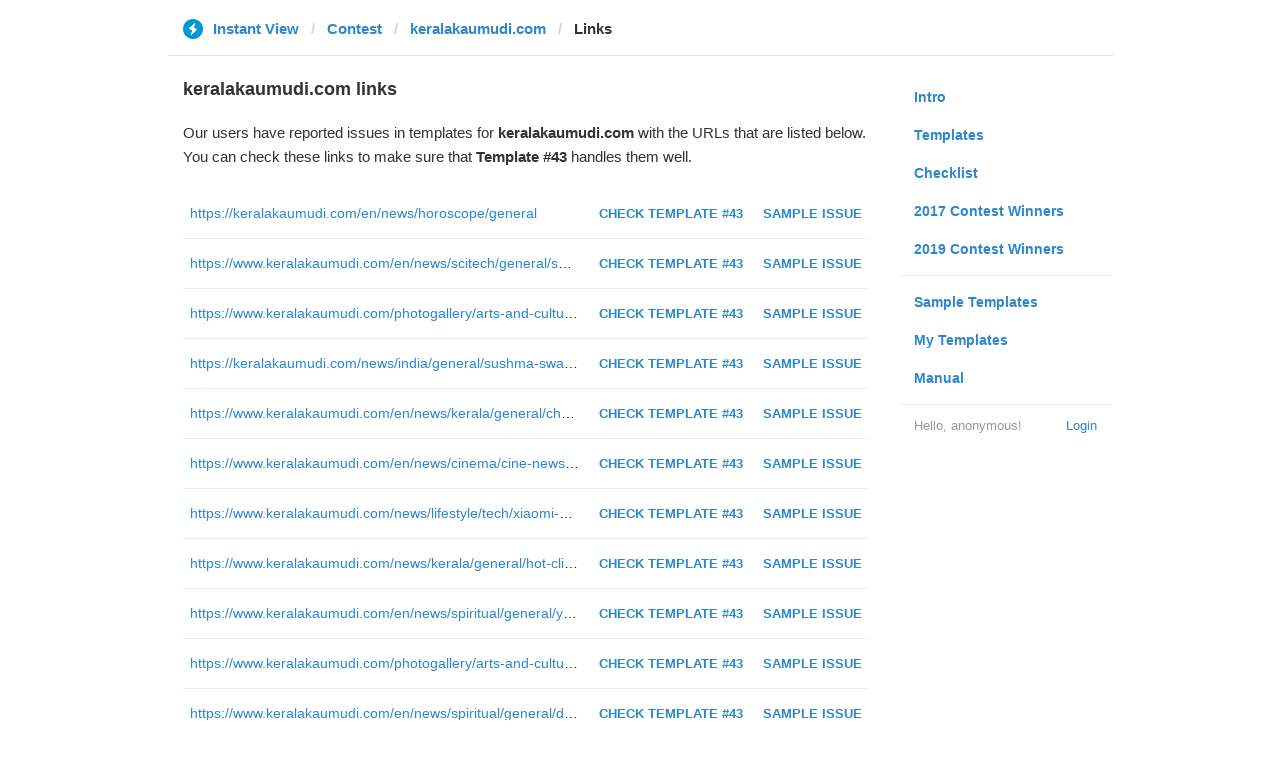

--- FILE ---
content_type: text/html; charset=utf-8
request_url: https://instantview.telegram.org/contest/keralakaumudi.com/links?template=43
body_size: 4779
content:
<!DOCTYPE html>
<html>
  <head>
    <meta charset="utf-8">
    <title>Contest - Instant View</title>
    
    <link rel="icon" type="image/svg+xml" href="/img/website_icon.svg?4">
<link rel="apple-touch-icon" sizes="180x180" href="/img/apple-touch-icon.png">
<link rel="icon" type="image/png" sizes="32x32" href="/img/favicon-32x32.png">
<link rel="icon" type="image/png" sizes="16x16" href="/img/favicon-16x16.png">
<link rel="alternate icon" href="/img/favicon.ico" type="image/x-icon" />
    <link href="/css/bootstrap.min.css?3" rel="stylesheet">
    <link href="/css/bootstrap-extra.css?2" rel="stylesheet">
    <link href="/css/telegram.css?249" rel="stylesheet">
    <link href="/css/instantview.css?115" rel="stylesheet">

  </head>
  <body class="no-transition">
    <header>
  
  <div class="container">
    <div class="row">
      <div class="col-sm-12 col-lg-10 col-lg-offset-1">
        <div class="header-wrap">
          <div id="header-panel" class="header-panel">
            <div class="header-breadcrumb header-breadcrumb-simple">
              <ol id="breadcrumb" class="header-nav breadcrumb"><li class="iv-logo"><a href="/"><i class="iv-icon"></i><span class="iv-logo-title">Instant View</span></a></li><li><a href="/contest">Contest</a></li><li><a href="/contest/keralakaumudi.com/">keralakaumudi.com</a></li><li class="active">Links</li></ol>
            </div>
          </div>
        </div>
      </div>
    </div>
  </div>
</header>
<main class="rules container">
  <div class="row">
    <div class="col-sm-3 col-sm-push-9 col-lg-offset-1 col-lg-3 col-lg-push-7">
      <section class="nav-menu">
  <ul class="nav nav-pills nav-stacked"><li><a href="/">Intro</a></li><li><a href="/templates">Templates</a></li><li><a href="/checklist">Checklist</a></li><li><a href="/contest/winners2017">2017 Contest Winners</a></li><li><a href="/contest/winners2019">2019 Contest Winners</a></li><li class="divider"></li><li><a href="/samples/">Sample Templates</a></li><li><a href="/my/" data-need-auth>My Templates</a></li><li><a href="/docs">Manual</a></li></ul>
  <div class="nav-footer">
  <a class="logged-link" href="/auth" data-need-auth>Login</a>
  <span class="logged">
    <span class="logged-label">Hello, anonymous&#33;</span>
  </span>
</div>
</section>
    </div>
    <div class="col-sm-9 col-sm-pull-3 col-lg-7 col-lg-pull-3">
      <div class="content page-content-wrap">
        <section class="contest-section">
          <h3>keralakaumudi.com links</h3>
          <p class="about-text">Our users have reported issues in templates for <b>keralakaumudi.com</b> with the URLs that are listed below. You can check these links to make sure that <b>Template #43</b> handles them well.</p>
          <div class="list-group-contest-item contest-item-url-wide">
  <span class="contest-item-cell top">
    <a class="contest-item-url-link" href="https://keralakaumudi.com/en/news/horoscope/general" target="_blank">https://keralakaumudi.com/en/news/horoscope/general</a>
  </span>
  <span class="contest-item-btns">
    <a href="/contest/keralakaumudi.com/template43?url=https%3A%2F%2Fkeralakaumudi.com%2Fen%2Fnews%2Fhoroscope%2Fgeneral" class="contest-item-btn">Check Template #43</a><!--
 --><a href="/contest/keralakaumudi.com/template11/issue1/" class="contest-item-btn">Sample Issue</a>
  </span>
  <span class="contest-item-cell bottom">
    <a class="contest-item-url-link" href="https://keralakaumudi.com/en/news/horoscope/general" target="_blank">https://keralakaumudi.com/en/news/horoscope/general</a>
  </span>
</div><div class="list-group-contest-item contest-item-url-wide">
  <span class="contest-item-cell top">
    <a class="contest-item-url-link" href="https://www.keralakaumudi.com/en/news/scitech/general/spacexs-new-crew-capsule-aces-space-station-docking-55637" target="_blank">https://www.keralakaumudi.com/en/news/scitech/general/spacexs-new-crew-capsule-aces-space-station-docking-55637</a>
  </span>
  <span class="contest-item-btns">
    <a href="/contest/keralakaumudi.com/template43?url=https%3A%2F%2Fwww.keralakaumudi.com%2Fen%2Fnews%2Fscitech%2Fgeneral%2Fspacexs-new-crew-capsule-aces-space-station-docking-55637" class="contest-item-btn">Check Template #43</a><!--
 --><a href="/contest/keralakaumudi.com/template41/issue3/" class="contest-item-btn">Sample Issue</a>
  </span>
  <span class="contest-item-cell bottom">
    <a class="contest-item-url-link" href="https://www.keralakaumudi.com/en/news/scitech/general/spacexs-new-crew-capsule-aces-space-station-docking-55637" target="_blank">https://www.keralakaumudi.com/en/news/scitech/general/spacexs-new-crew-capsule-aces-space-station-docking-55637</a>
  </span>
</div><div class="list-group-contest-item contest-item-url-wide">
  <span class="contest-item-cell top">
    <a class="contest-item-url-link" href="https://www.keralakaumudi.com/photogallery/arts-and-culture/arts-and-culture-58229" target="_blank">https://www.keralakaumudi.com/photogallery/arts-and-culture/arts-and-culture-58229</a>
  </span>
  <span class="contest-item-btns">
    <a href="/contest/keralakaumudi.com/template43?url=https%3A%2F%2Fwww.keralakaumudi.com%2Fphotogallery%2Farts-and-culture%2Farts-and-culture-58229" class="contest-item-btn">Check Template #43</a><!--
 --><a href="/contest/keralakaumudi.com/template44/issue2/" class="contest-item-btn">Sample Issue</a>
  </span>
  <span class="contest-item-cell bottom">
    <a class="contest-item-url-link" href="https://www.keralakaumudi.com/photogallery/arts-and-culture/arts-and-culture-58229" target="_blank">https://www.keralakaumudi.com/photogallery/arts-and-culture/arts-and-culture-58229</a>
  </span>
</div><div class="list-group-contest-item contest-item-url-wide">
  <span class="contest-item-cell top">
    <a class="contest-item-url-link" href="https://keralakaumudi.com/news/india/general/sushma-swaraj-seeks-report-on-alleged-abduction-of-two-hindu-girls-in-pakistan-62508" target="_blank">https://keralakaumudi.com/news/india/general/sushma-swaraj-seeks-report-on-alleged-abduction-of-two-hindu-girls-in-pakistan-62508</a>
  </span>
  <span class="contest-item-btns">
    <a href="/contest/keralakaumudi.com/template43?url=https%3A%2F%2Fkeralakaumudi.com%2Fnews%2Findia%2Fgeneral%2Fsushma-swaraj-seeks-report-on-alleged-abduction-of-two-hindu-girls-in-pakistan-62508" class="contest-item-btn">Check Template #43</a><!--
 --><a href="/contest/keralakaumudi.com/template24/issue3/" class="contest-item-btn">Sample Issue</a>
  </span>
  <span class="contest-item-cell bottom">
    <a class="contest-item-url-link" href="https://keralakaumudi.com/news/india/general/sushma-swaraj-seeks-report-on-alleged-abduction-of-two-hindu-girls-in-pakistan-62508" target="_blank">https://keralakaumudi.com/news/india/general/sushma-swaraj-seeks-report-on-alleged-abduction-of-two-hindu-girls-in-pakistan-62508</a>
  </span>
</div><div class="list-group-contest-item contest-item-url-wide">
  <span class="contest-item-cell top">
    <a class="contest-item-url-link" href="https://www.keralakaumudi.com/en/news/kerala/general/charred-body-of-old-woman-found-in-kottayam-62517" target="_blank">https://www.keralakaumudi.com/en/news/kerala/general/charred-body-of-old-woman-found-in-kottayam-62517</a>
  </span>
  <span class="contest-item-btns">
    <a href="/contest/keralakaumudi.com/template43?url=https%3A%2F%2Fwww.keralakaumudi.com%2Fen%2Fnews%2Fkerala%2Fgeneral%2Fcharred-body-of-old-woman-found-in-kottayam-62517" class="contest-item-btn">Check Template #43</a><!--
 --><a href="/contest/keralakaumudi.com/template24/issue4/" class="contest-item-btn">Sample Issue</a>
  </span>
  <span class="contest-item-cell bottom">
    <a class="contest-item-url-link" href="https://www.keralakaumudi.com/en/news/kerala/general/charred-body-of-old-woman-found-in-kottayam-62517" target="_blank">https://www.keralakaumudi.com/en/news/kerala/general/charred-body-of-old-woman-found-in-kottayam-62517</a>
  </span>
</div><div class="list-group-contest-item contest-item-url-wide">
  <span class="contest-item-cell top">
    <a class="contest-item-url-link" href="https://www.keralakaumudi.com/en/news/cinema/cine-news/priya-varrier-appears-with-vicky-kaushal-instagram-video-goes-viral-38108" target="_blank">https://www.keralakaumudi.com/en/news/cinema/cine-news/priya-varrier-appears-with-vicky-kaushal-instagram-video-goes-viral-38108</a>
  </span>
  <span class="contest-item-btns">
    <a href="/contest/keralakaumudi.com/template43?url=https%3A%2F%2Fwww.keralakaumudi.com%2Fen%2Fnews%2Fcinema%2Fcine-news%2Fpriya-varrier-appears-with-vicky-kaushal-instagram-video-goes-viral-38108" class="contest-item-btn">Check Template #43</a><!--
 --><a href="/contest/keralakaumudi.com/template34/issue2/" class="contest-item-btn">Sample Issue</a>
  </span>
  <span class="contest-item-cell bottom">
    <a class="contest-item-url-link" href="https://www.keralakaumudi.com/en/news/cinema/cine-news/priya-varrier-appears-with-vicky-kaushal-instagram-video-goes-viral-38108" target="_blank">https://www.keralakaumudi.com/en/news/cinema/cine-news/priya-varrier-appears-with-vicky-kaushal-instagram-video-goes-viral-38108</a>
  </span>
</div><div class="list-group-contest-item contest-item-url-wide">
  <span class="contest-item-cell top">
    <a class="contest-item-url-link" href="https://www.keralakaumudi.com/news/lifestyle/tech/xiaomi-mi-mix3-5g-smart-phone-specifications-and-price-in-india-55346" target="_blank">https://www.keralakaumudi.com/news/lifestyle/tech/xiaomi-mi-mix3-5g-smart-phone-specifications-and-price-in-india-55346</a>
  </span>
  <span class="contest-item-btns">
    <a href="/contest/keralakaumudi.com/template43?url=https%3A%2F%2Fwww.keralakaumudi.com%2Fnews%2Flifestyle%2Ftech%2Fxiaomi-mi-mix3-5g-smart-phone-specifications-and-price-in-india-55346" class="contest-item-btn">Check Template #43</a><!--
 --><a href="/contest/keralakaumudi.com/template1/issue1/" class="contest-item-btn">Sample Issue</a>
  </span>
  <span class="contest-item-cell bottom">
    <a class="contest-item-url-link" href="https://www.keralakaumudi.com/news/lifestyle/tech/xiaomi-mi-mix3-5g-smart-phone-specifications-and-price-in-india-55346" target="_blank">https://www.keralakaumudi.com/news/lifestyle/tech/xiaomi-mi-mix3-5g-smart-phone-specifications-and-price-in-india-55346</a>
  </span>
</div><div class="list-group-contest-item contest-item-url-wide">
  <span class="contest-item-cell top">
    <a class="contest-item-url-link" href="https://www.keralakaumudi.com/news/kerala/general/hot-climate-58784" target="_blank">https://www.keralakaumudi.com/news/kerala/general/hot-climate-58784</a>
  </span>
  <span class="contest-item-btns">
    <a href="/contest/keralakaumudi.com/template43?url=https%3A%2F%2Fwww.keralakaumudi.com%2Fnews%2Fkerala%2Fgeneral%2Fhot-climate-58784" class="contest-item-btn">Check Template #43</a><!--
 --><a href="/contest/keralakaumudi.com/template2/issue1/" class="contest-item-btn">Sample Issue</a>
  </span>
  <span class="contest-item-cell bottom">
    <a class="contest-item-url-link" href="https://www.keralakaumudi.com/news/kerala/general/hot-climate-58784" target="_blank">https://www.keralakaumudi.com/news/kerala/general/hot-climate-58784</a>
  </span>
</div><div class="list-group-contest-item contest-item-url-wide">
  <span class="contest-item-cell top">
    <a class="contest-item-url-link" href="https://www.keralakaumudi.com/en/news/spiritual/general/yogi-ashwini-to-conduct-tattwa-shuddhi-kriya-in-kochi-1723" target="_blank">https://www.keralakaumudi.com/en/news/spiritual/general/yogi-ashwini-to-conduct-tattwa-shuddhi-kriya-in-kochi-1723</a>
  </span>
  <span class="contest-item-btns">
    <a href="/contest/keralakaumudi.com/template43?url=https%3A%2F%2Fwww.keralakaumudi.com%2Fen%2Fnews%2Fspiritual%2Fgeneral%2Fyogi-ashwini-to-conduct-tattwa-shuddhi-kriya-in-kochi-1723" class="contest-item-btn">Check Template #43</a><!--
 --><a href="/contest/keralakaumudi.com/template4/issue1/" class="contest-item-btn">Sample Issue</a>
  </span>
  <span class="contest-item-cell bottom">
    <a class="contest-item-url-link" href="https://www.keralakaumudi.com/en/news/spiritual/general/yogi-ashwini-to-conduct-tattwa-shuddhi-kriya-in-kochi-1723" target="_blank">https://www.keralakaumudi.com/en/news/spiritual/general/yogi-ashwini-to-conduct-tattwa-shuddhi-kriya-in-kochi-1723</a>
  </span>
</div><div class="list-group-contest-item contest-item-url-wide">
  <span class="contest-item-cell top">
    <a class="contest-item-url-link" href="https://www.keralakaumudi.com/photogallery/arts-and-culture/bali-tharpanam-56270" target="_blank">https://www.keralakaumudi.com/photogallery/arts-and-culture/bali-tharpanam-56270</a>
  </span>
  <span class="contest-item-btns">
    <a href="/contest/keralakaumudi.com/template43?url=https%3A%2F%2Fwww.keralakaumudi.com%2Fphotogallery%2Farts-and-culture%2Fbali-tharpanam-56270" class="contest-item-btn">Check Template #43</a><!--
 --><a href="/contest/keralakaumudi.com/template5/issue1/" class="contest-item-btn">Sample Issue</a>
  </span>
  <span class="contest-item-cell bottom">
    <a class="contest-item-url-link" href="https://www.keralakaumudi.com/photogallery/arts-and-culture/bali-tharpanam-56270" target="_blank">https://www.keralakaumudi.com/photogallery/arts-and-culture/bali-tharpanam-56270</a>
  </span>
</div><div class="list-group-contest-item contest-item-url-wide">
  <span class="contest-item-cell top">
    <a class="contest-item-url-link" href="https://www.keralakaumudi.com/en/news/spiritual/general/dont-leave-behind-responsibilities-263" target="_blank">https://www.keralakaumudi.com/en/news/spiritual/general/dont-leave-behind-responsibilities-263</a>
  </span>
  <span class="contest-item-btns">
    <a href="/contest/keralakaumudi.com/template43?url=https%3A%2F%2Fwww.keralakaumudi.com%2Fen%2Fnews%2Fspiritual%2Fgeneral%2Fdont-leave-behind-responsibilities-263" class="contest-item-btn">Check Template #43</a><!--
 --><a href="/contest/keralakaumudi.com/template6/issue1/" class="contest-item-btn">Sample Issue</a>
  </span>
  <span class="contest-item-cell bottom">
    <a class="contest-item-url-link" href="https://www.keralakaumudi.com/en/news/spiritual/general/dont-leave-behind-responsibilities-263" target="_blank">https://www.keralakaumudi.com/en/news/spiritual/general/dont-leave-behind-responsibilities-263</a>
  </span>
</div><div class="list-group-contest-item contest-item-url-wide">
  <span class="contest-item-cell top">
    <a class="contest-item-url-link" href="https://www.keralakaumudi.com/en/news/spiritual/general/is-there-need-for-balancing-material-and-spiritual-world-7392" target="_blank">https://www.keralakaumudi.com/en/news/spiritual/general/is-there-need-for-balancing-material-and-spiritual-world-7392</a>
  </span>
  <span class="contest-item-btns">
    <a href="/contest/keralakaumudi.com/template43?url=https%3A%2F%2Fwww.keralakaumudi.com%2Fen%2Fnews%2Fspiritual%2Fgeneral%2Fis-there-need-for-balancing-material-and-spiritual-world-7392" class="contest-item-btn">Check Template #43</a><!--
 --><a href="/contest/keralakaumudi.com/template8/issue1/" class="contest-item-btn">Sample Issue</a>
  </span>
  <span class="contest-item-cell bottom">
    <a class="contest-item-url-link" href="https://www.keralakaumudi.com/en/news/spiritual/general/is-there-need-for-balancing-material-and-spiritual-world-7392" target="_blank">https://www.keralakaumudi.com/en/news/spiritual/general/is-there-need-for-balancing-material-and-spiritual-world-7392</a>
  </span>
</div><div class="list-group-contest-item contest-item-url-wide">
  <span class="contest-item-cell top">
    <a class="contest-item-url-link" href="https://www.keralakaumudi.com/en/news/cinema/review/varathan-review-fahadh-faasil-aishwarya-lakshmi-619" target="_blank">https://www.keralakaumudi.com/en/news/cinema/review/varathan-review-fahadh-faasil-aishwarya-lakshmi-619</a>
  </span>
  <span class="contest-item-btns">
    <a href="/contest/keralakaumudi.com/template43?url=https%3A%2F%2Fwww.keralakaumudi.com%2Fen%2Fnews%2Fcinema%2Freview%2Fvarathan-review-fahadh-faasil-aishwarya-lakshmi-619" class="contest-item-btn">Check Template #43</a><!--
 --><a href="/contest/keralakaumudi.com/template6/issue2/" class="contest-item-btn">Sample Issue</a>
  </span>
  <span class="contest-item-cell bottom">
    <a class="contest-item-url-link" href="https://www.keralakaumudi.com/en/news/cinema/review/varathan-review-fahadh-faasil-aishwarya-lakshmi-619" target="_blank">https://www.keralakaumudi.com/en/news/cinema/review/varathan-review-fahadh-faasil-aishwarya-lakshmi-619</a>
  </span>
</div><div class="list-group-contest-item contest-item-url-wide">
  <span class="contest-item-cell top">
    <a class="contest-item-url-link" href="https://keralakaumudi.com/news/cinema/news/sreedevi-bungalow-priya-warrier-59785" target="_blank">https://keralakaumudi.com/news/cinema/news/sreedevi-bungalow-priya-warrier-59785</a>
  </span>
  <span class="contest-item-btns">
    <a href="/contest/keralakaumudi.com/template43?url=https%3A%2F%2Fkeralakaumudi.com%2Fnews%2Fcinema%2Fnews%2Fsreedevi-bungalow-priya-warrier-59785" class="contest-item-btn">Check Template #43</a><!--
 --><a href="/contest/keralakaumudi.com/template8/issue2/" class="contest-item-btn">Sample Issue</a>
  </span>
  <span class="contest-item-cell bottom">
    <a class="contest-item-url-link" href="https://keralakaumudi.com/news/cinema/news/sreedevi-bungalow-priya-warrier-59785" target="_blank">https://keralakaumudi.com/news/cinema/news/sreedevi-bungalow-priya-warrier-59785</a>
  </span>
</div><div class="list-group-contest-item contest-item-url-wide">
  <span class="contest-item-cell top">
    <a class="contest-item-url-link" href="https://keralakaumudi.com/news/edit/mahaguru/mahaguru-60490" target="_blank">https://keralakaumudi.com/news/edit/mahaguru/mahaguru-60490</a>
  </span>
  <span class="contest-item-btns">
    <a href="/contest/keralakaumudi.com/template43?url=https%3A%2F%2Fkeralakaumudi.com%2Fnews%2Fedit%2Fmahaguru%2Fmahaguru-60490" class="contest-item-btn">Check Template #43</a><!--
 --><a href="/contest/keralakaumudi.com/template14/issue1/" class="contest-item-btn">Sample Issue</a>
  </span>
  <span class="contest-item-cell bottom">
    <a class="contest-item-url-link" href="https://keralakaumudi.com/news/edit/mahaguru/mahaguru-60490" target="_blank">https://keralakaumudi.com/news/edit/mahaguru/mahaguru-60490</a>
  </span>
</div><div class="list-group-contest-item contest-item-url-wide">
  <span class="contest-item-cell top">
    <a class="contest-item-url-link" href="https://keralakaumudi.com/photogallery/sports/sports-57611" target="_blank">https://keralakaumudi.com/photogallery/sports/sports-57611</a>
  </span>
  <span class="contest-item-btns">
    <a href="/contest/keralakaumudi.com/template43?url=https%3A%2F%2Fkeralakaumudi.com%2Fphotogallery%2Fsports%2Fsports-57611" class="contest-item-btn">Check Template #43</a><!--
 --><a href="/contest/keralakaumudi.com/template15/issue1/" class="contest-item-btn">Sample Issue</a>
  </span>
  <span class="contest-item-cell bottom">
    <a class="contest-item-url-link" href="https://keralakaumudi.com/photogallery/sports/sports-57611" target="_blank">https://keralakaumudi.com/photogallery/sports/sports-57611</a>
  </span>
</div><div class="list-group-contest-item contest-item-url-wide">
  <span class="contest-item-cell top">
    <a class="contest-item-url-link" href="https://keralakaumudi.com/news/edit/akamarivu/akamarivu--editors-pick-58919" target="_blank">https://keralakaumudi.com/news/edit/akamarivu/akamarivu--editors-pick-58919</a>
  </span>
  <span class="contest-item-btns">
    <a href="/contest/keralakaumudi.com/template43?url=https%3A%2F%2Fkeralakaumudi.com%2Fnews%2Fedit%2Fakamarivu%2Fakamarivu--editors-pick-58919" class="contest-item-btn">Check Template #43</a><!--
 --><a href="/contest/keralakaumudi.com/template19/issue1/" class="contest-item-btn">Sample Issue</a>
  </span>
  <span class="contest-item-cell bottom">
    <a class="contest-item-url-link" href="https://keralakaumudi.com/news/edit/akamarivu/akamarivu--editors-pick-58919" target="_blank">https://keralakaumudi.com/news/edit/akamarivu/akamarivu--editors-pick-58919</a>
  </span>
</div><div class="list-group-contest-item contest-item-url-wide">
  <span class="contest-item-cell top">
    <a class="contest-item-url-link" href="https://keralakaumudi.com/news/obit/kozhikode/obit-kozhikode-60171" target="_blank">https://keralakaumudi.com/news/obit/kozhikode/obit-kozhikode-60171</a>
  </span>
  <span class="contest-item-btns">
    <a href="/contest/keralakaumudi.com/template43?url=https%3A%2F%2Fkeralakaumudi.com%2Fnews%2Fobit%2Fkozhikode%2Fobit-kozhikode-60171" class="contest-item-btn">Check Template #43</a><!--
 --><a href="/contest/keralakaumudi.com/template20/issue1/" class="contest-item-btn">Sample Issue</a>
  </span>
  <span class="contest-item-cell bottom">
    <a class="contest-item-url-link" href="https://keralakaumudi.com/news/obit/kozhikode/obit-kozhikode-60171" target="_blank">https://keralakaumudi.com/news/obit/kozhikode/obit-kozhikode-60171</a>
  </span>
</div><div class="list-group-contest-item contest-item-url-wide">
  <span class="contest-item-cell top">
    <a class="contest-item-url-link" href="https://keralakaumudi.com/cartoon/pocket-cartoon/cartoon-61461" target="_blank">https://keralakaumudi.com/cartoon/pocket-cartoon/cartoon-61461</a>
  </span>
  <span class="contest-item-btns">
    <a href="/contest/keralakaumudi.com/template43?url=https%3A%2F%2Fkeralakaumudi.com%2Fcartoon%2Fpocket-cartoon%2Fcartoon-61461" class="contest-item-btn">Check Template #43</a><!--
 --><a href="/contest/keralakaumudi.com/template20/issue2/" class="contest-item-btn">Sample Issue</a>
  </span>
  <span class="contest-item-cell bottom">
    <a class="contest-item-url-link" href="https://keralakaumudi.com/cartoon/pocket-cartoon/cartoon-61461" target="_blank">https://keralakaumudi.com/cartoon/pocket-cartoon/cartoon-61461</a>
  </span>
</div><div class="list-group-contest-item contest-item-url-wide">
  <span class="contest-item-cell top">
    <a class="contest-item-url-link" href="https://keralakaumudi.com/news/kerala/crime/crime-kerala-deadbody-found-62490" target="_blank">https://keralakaumudi.com/news/kerala/crime/crime-kerala-deadbody-found-62490</a>
  </span>
  <span class="contest-item-btns">
    <a href="/contest/keralakaumudi.com/template43?url=https%3A%2F%2Fkeralakaumudi.com%2Fnews%2Fkerala%2Fcrime%2Fcrime-kerala-deadbody-found-62490" class="contest-item-btn">Check Template #43</a><!--
 --><a href="/contest/keralakaumudi.com/template20/issue4/" class="contest-item-btn">Sample Issue</a>
  </span>
  <span class="contest-item-cell bottom">
    <a class="contest-item-url-link" href="https://keralakaumudi.com/news/kerala/crime/crime-kerala-deadbody-found-62490" target="_blank">https://keralakaumudi.com/news/kerala/crime/crime-kerala-deadbody-found-62490</a>
  </span>
</div><div class="list-group-contest-item contest-item-url-wide">
  <span class="contest-item-cell top">
    <a class="contest-item-url-link" href="https://keralakaumudi.com/photogallery/daily-news/k-sudhakaran-62516" target="_blank">https://keralakaumudi.com/photogallery/daily-news/k-sudhakaran-62516</a>
  </span>
  <span class="contest-item-btns">
    <a href="/contest/keralakaumudi.com/template43?url=https%3A%2F%2Fkeralakaumudi.com%2Fphotogallery%2Fdaily-news%2Fk-sudhakaran-62516" class="contest-item-btn">Check Template #43</a><!--
 --><a href="/contest/keralakaumudi.com/template22/issue6/" class="contest-item-btn">Sample Issue</a>
  </span>
  <span class="contest-item-cell bottom">
    <a class="contest-item-url-link" href="https://keralakaumudi.com/photogallery/daily-news/k-sudhakaran-62516" target="_blank">https://keralakaumudi.com/photogallery/daily-news/k-sudhakaran-62516</a>
  </span>
</div><div class="list-group-contest-item contest-item-url-wide">
  <span class="contest-item-cell top">
    <a class="contest-item-url-link" href="https://keralakaumudi.com/news/lifestyle/kala/kala-dr-mv-vishnu-namboothiri-62433" target="_blank">https://keralakaumudi.com/news/lifestyle/kala/kala-dr-mv-vishnu-namboothiri-62433</a>
  </span>
  <span class="contest-item-btns">
    <a href="/contest/keralakaumudi.com/template43?url=https%3A%2F%2Fkeralakaumudi.com%2Fnews%2Flifestyle%2Fkala%2Fkala-dr-mv-vishnu-namboothiri-62433" class="contest-item-btn">Check Template #43</a><!--
 --><a href="/contest/keralakaumudi.com/template22/issue8/" class="contest-item-btn">Sample Issue</a>
  </span>
  <span class="contest-item-cell bottom">
    <a class="contest-item-url-link" href="https://keralakaumudi.com/news/lifestyle/kala/kala-dr-mv-vishnu-namboothiri-62433" target="_blank">https://keralakaumudi.com/news/lifestyle/kala/kala-dr-mv-vishnu-namboothiri-62433</a>
  </span>
</div><div class="list-group-contest-item contest-item-url-wide">
  <span class="contest-item-cell top">
    <a class="contest-item-url-link" href="https://keralakaumudi.com/cartoon/political-cartoon/cartoon-51549" target="_blank">https://keralakaumudi.com/cartoon/political-cartoon/cartoon-51549</a>
  </span>
  <span class="contest-item-btns">
    <a href="/contest/keralakaumudi.com/template43?url=https%3A%2F%2Fkeralakaumudi.com%2Fcartoon%2Fpolitical-cartoon%2Fcartoon-51549" class="contest-item-btn">Check Template #43</a><!--
 --><a href="/contest/keralakaumudi.com/template22/issue9/" class="contest-item-btn">Sample Issue</a>
  </span>
  <span class="contest-item-cell bottom">
    <a class="contest-item-url-link" href="https://keralakaumudi.com/cartoon/political-cartoon/cartoon-51549" target="_blank">https://keralakaumudi.com/cartoon/political-cartoon/cartoon-51549</a>
  </span>
</div><div class="list-group-contest-item contest-item-url-wide">
  <span class="contest-item-cell top">
    <a class="contest-item-url-link" href="https://www.keralakaumudi.com/en/news/india/general/inquiry-ordered-into-purification-of-place-where-parrikars-body-was-kept-62472" target="_blank">https://www.keralakaumudi.com/en/news/india/general/inquiry-ordered-into-purification-of-place-where-parrikars-body-was-kept-62472</a>
  </span>
  <span class="contest-item-btns">
    <a href="/contest/keralakaumudi.com/template43?url=https%3A%2F%2Fwww.keralakaumudi.com%2Fen%2Fnews%2Findia%2Fgeneral%2Finquiry-ordered-into-purification-of-place-where-parrikars-body-was-kept-62472" class="contest-item-btn">Check Template #43</a><!--
 --><a href="/contest/keralakaumudi.com/template32/issue1/" class="contest-item-btn">Sample Issue</a>
  </span>
  <span class="contest-item-cell bottom">
    <a class="contest-item-url-link" href="https://www.keralakaumudi.com/en/news/india/general/inquiry-ordered-into-purification-of-place-where-parrikars-body-was-kept-62472" target="_blank">https://www.keralakaumudi.com/en/news/india/general/inquiry-ordered-into-purification-of-place-where-parrikars-body-was-kept-62472</a>
  </span>
</div><div class="list-group-contest-item contest-item-url-wide">
  <span class="contest-item-cell top">
    <a class="contest-item-url-link" href="https://keralakaumudi.com/news/lifestyle/she/she-sound-recording-sound-design-48331" target="_blank">https://keralakaumudi.com/news/lifestyle/she/she-sound-recording-sound-design-48331</a>
  </span>
  <span class="contest-item-btns">
    <a href="/contest/keralakaumudi.com/template43?url=https%3A%2F%2Fkeralakaumudi.com%2Fnews%2Flifestyle%2Fshe%2Fshe-sound-recording-sound-design-48331" class="contest-item-btn">Check Template #43</a><!--
 --><a href="/contest/keralakaumudi.com/template22/issue10/" class="contest-item-btn">Sample Issue</a>
  </span>
  <span class="contest-item-cell bottom">
    <a class="contest-item-url-link" href="https://keralakaumudi.com/news/lifestyle/she/she-sound-recording-sound-design-48331" target="_blank">https://keralakaumudi.com/news/lifestyle/she/she-sound-recording-sound-design-48331</a>
  </span>
</div><div class="list-group-contest-item contest-item-url-wide">
  <span class="contest-item-cell top">
    <a class="contest-item-url-link" href="https://www.keralakaumudi.com/news/videos/headlines/kaumudy-news-headlines-58703" target="_blank">https://www.keralakaumudi.com/news/videos/headlines/kaumudy-news-headlines-58703</a>
  </span>
  <span class="contest-item-btns">
    <a href="/contest/keralakaumudi.com/template43?url=https%3A%2F%2Fwww.keralakaumudi.com%2Fnews%2Fvideos%2Fheadlines%2Fkaumudy-news-headlines-58703" class="contest-item-btn">Check Template #43</a><!--
 --><a href="/contest/keralakaumudi.com/template46/issue1/" class="contest-item-btn">Sample Issue</a>
  </span>
  <span class="contest-item-cell bottom">
    <a class="contest-item-url-link" href="https://www.keralakaumudi.com/news/videos/headlines/kaumudy-news-headlines-58703" target="_blank">https://www.keralakaumudi.com/news/videos/headlines/kaumudy-news-headlines-58703</a>
  </span>
</div><div class="list-group-contest-item contest-item-url-wide">
  <span class="contest-item-cell top">
    <a class="contest-item-url-link" href="https://keralakaumudi.com/news/loksabha-poll-2019/news/rahul-gandhi-wayanad-seat-ncp-ljd-63543" target="_blank">https://keralakaumudi.com/news/loksabha-poll-2019/news/rahul-gandhi-wayanad-seat-ncp-ljd-63543</a>
  </span>
  <span class="contest-item-btns">
    <a href="/contest/keralakaumudi.com/template43?url=https%3A%2F%2Fkeralakaumudi.com%2Fnews%2Floksabha-poll-2019%2Fnews%2Frahul-gandhi-wayanad-seat-ncp-ljd-63543" class="contest-item-btn">Check Template #43</a><!--
 --><a href="/contest/keralakaumudi.com/template41/issue1/" class="contest-item-btn">Sample Issue</a>
  </span>
  <span class="contest-item-cell bottom">
    <a class="contest-item-url-link" href="https://keralakaumudi.com/news/loksabha-poll-2019/news/rahul-gandhi-wayanad-seat-ncp-ljd-63543" target="_blank">https://keralakaumudi.com/news/loksabha-poll-2019/news/rahul-gandhi-wayanad-seat-ncp-ljd-63543</a>
  </span>
</div><div class="list-group-contest-item contest-item-url-wide">
  <span class="contest-item-cell top">
    <a class="contest-item-url-link" href="https://keralakaumudi.com/news/kerala/general/high-court-61936" target="_blank">https://keralakaumudi.com/news/kerala/general/high-court-61936</a>
  </span>
  <span class="contest-item-btns">
    <a href="/contest/keralakaumudi.com/template43?url=https%3A%2F%2Fkeralakaumudi.com%2Fnews%2Fkerala%2Fgeneral%2Fhigh-court-61936" class="contest-item-btn">Check Template #43</a><!--
 --><a href="/contest/keralakaumudi.com/template24/issue1/" class="contest-item-btn">Sample Issue</a>
  </span>
  <span class="contest-item-cell bottom">
    <a class="contest-item-url-link" href="https://keralakaumudi.com/news/kerala/general/high-court-61936" target="_blank">https://keralakaumudi.com/news/kerala/general/high-court-61936</a>
  </span>
</div>
        </section>
      </div>
    </div>
  </div>
</main><div class="popup-container login-popup-container hide" id="login-popup-container">
  <div class="popup">
    <div class="popup-body">
      <section>
        <h2>Log In</h2>
        <p>Log in here to create Instant View templates. Please enter your <b>phone number</b> in the <a target="_blank" rel="noopener" href="https://telegram.org/faq#login-and-sms">international format</a> and we will send a confirmation message to your account via Telegram.</p>

        <div id="login-alert"></div>
        <form id="send-form" class="login-form" onsubmit="return requestConfirmation(event);">
          <div class="form-group">
            <input type="tel" class="form-control iv-form-control input-lg" id="phone-number" placeholder="+12223334455" autocomplete="off"/>
          </div>
          <div class="popup-buttons">
            <a class="btn btn-link btn-lg login-cancel-btn">Cancel</a><!--
         --><button type="submit" class="btn btn-link btn-lg">Next</button>
          </div>
        </form>

        <div id="login-form" class="hide">
          <div class="form-group">
            <span class="form-control iv-form-control input input-lg input-disabled"><strong id="phone-number-field"></strong> (<a class="login-back" href="/auth">Incorrect?</a>)</span>
            <p class="help-block dots-animated">We&#39;ve just sent you a message.<br/>Please confirm access via Telegram</p>
          </div>
          <div class="popup-buttons">
            <a class="btn btn-link btn-lg login-cancel-btn">Cancel</a><!--
         --><a class="btn btn-link btn-lg login-back">Back</a>
          </div>
        </div>
      </section>
    </div>
  </div>
</div>
    
    <script src="/js/jquery.min.js?1"></script>
    <script src="/js/bootstrap.min.js"></script>
    <script src="/js/instantview.js?72"></script>

    <script>App={"baseUrl":"\/api\/contest?hash=c9d34d225a479d05c3","frameOrigin":"https:\/\/ivwebcontent.telegram.org","lang":{"delete_url_confirmation":"Are you sure you want to stop tracking this URL?","delete_url_confirm_button":"Delete","not_ready_for_contest_alert":"Sorry, this template covers too few article URLs that generate <b>valid Instant View pages<\/b> to enter the contest.<br\/><br\/>Please add at least <b>10 different URLs<\/b> from this website to your template and press <b>Track Changes<\/b> on each of them to make sure they are <a href=\"https:\/\/instantview.telegram.org\/checklist\">processed correctly<\/a> and generate valid pages.","submit_for_contest_confirmation":"Are you sure you want to submit this template for the contest?<br\/><br\/><b>NEW&#33;<\/b> Check out the <a target=\"_blank\" rel=\"noopener\" href=\"https:\/\/instantview.telegram.org\/contest\/\/links\">list of potentially problematic links<\/a> for <b><\/b> and make sure that your template satisfies all the criteria for a <a target=\"_blank\" rel=\"noopener\" href=\"https:\/\/instantview.telegram.org\/checklist\">perfect template<\/a>.<br\/><br\/>You can resubmit a fixed version later, but it will lose its place at the top of the list. All resubmissions will be considered new templates for the purposes of determining the winner.","submit_for_contest_confirm_button":"Confirm","submit_template_confirmation":"Are you sure you want to submit this template? <br\/>Make sure that your template satisfies all the criteria for a <a target=\"_blank\" rel=\"noopener\" href=\"https:\/\/instantview.telegram.org\/checklist\">perfect template<\/a>.<br\/><br\/>Note that it will <b>not<\/b> participate in contest.","submit_template_confirm_button":"Confirm","revoke_from_contest_confirmation":"Are you sure you want to revoke this template from the contest? You can resubmit a new version later, but your template will lose its place at the top of the list.","revoke_from_contest_confirm_button":"Revoke","revoke_template_confirmation":"Are you sure you want to revoke this template?<br\/><br\/>Note that it does <b>not<\/b> participate in contest.","revoke_template_confirm_button":"Revoke","resubmit_for_contest_confirmation":"Are you sure you want to resubmit this template for the contest? Your previous template will lose its place at the top of the list. <br\/><br\/><b>NEW&#33;<\/b> Check out the <a target=\"_blank\" rel=\"noopener\" href=\"https:\/\/instantview.telegram.org\/contest\/\/links\">list of potentially problematic links<\/a> for <b><\/b> and make sure that your new version satisfies all the criteria for a <a target=\"_blank\" rel=\"noopener\" href=\"https:\/\/instantview.telegram.org\/checklist\">perfect template<\/a>.","resubmit_for_contest_confirm_button":"Confirm","resubmit_template_confirmation":"Are you sure you want to resubmit this template? <br\/>Make sure that your template satisfies all the criteria for a <a target=\"_blank\" rel=\"noopener\" href=\"https:\/\/instantview.telegram.org\/checklist\">perfect template<\/a>.<br\/><br\/>Note that it will <b>not<\/b> participate in contest.","resubmit_template_confirm_button":"Confirm"}};
$(window).resize(updateNavBar);updateNavBar();
function showLoginError(error_text) {
  $('#login-alert').html('<div class="alert alert-danger"> <a class="close" data-dismiss="alert" href="#">×</a>' + error_text + ' </div>').show();
}
function requestConfirmation(event) {
  event.preventDefault();
  $('#login-alert').hide();
  var phone = $('#phone-number').val();

  $.ajax({
    type: 'POST',
    url: '/auth/request',
    data: {
      phone: phone
    },
    success: function(result) {
      $('#phone-number-field').text(phone);
      $('#send-form').addClass('hide');
      $('#login-form').removeClass('hide');
      checkAuth(result.temp_session);
    },
    error: function(xhr) {
      showLoginError(xhr.responseText || 'Server error');
    },
    dataType: 'json'
  });
  return false;
}
function cancelConfirmation(event) {
  event && event.preventDefault();
  $('#login-alert').hide();
  $('#phone-number-field').text('');
  $('#send-form').removeClass('hide');
  $('#login-form').addClass('hide');
  $('#phone-number').focus();
  clearTimeout(window.authTimeout);
  return false;
}
function checkAuth(temp_session) {
  clearTimeout(window.authTimeout);
  window.authTimeout = setTimeout(function doCheckAuth() {
    $.ajax({
      type: 'POST',
      url: '/auth/login',
      data: {
        temp_session: temp_session
      },
      success: function(result) {
        if (result) {
          location.reload();
        } else {
          checkAuth(temp_session);
        }
      },
      error: function (xhr) {
        showLoginError(xhr.responseText || 'Server error');
      },
      dataType: 'json'
    });
  }, 700);
}
$('#login-popup-container').on('popup:open', function() {
  $('#phone-number').focus();
});
$('#login-popup-container').on('popup:close', function() {
  cancelConfirmation();
  if (location.pathname == '/auth') {
    window.history && history.replaceState(null, null, '/');
  }
});
App.unauth = true;
$('a[data-need-auth]').click(function(e) {
  e.preventDefault();
  openPopup('#login-popup-container');
});
$('#login-popup-container .login-cancel-btn').click(function(e) {
  e.preventDefault();
  closePopup('#login-popup-container');
});
$('.login-back').click(cancelConfirmation);
</script>
  </body>
</html>
<!-- page generated in 5.56ms -->
